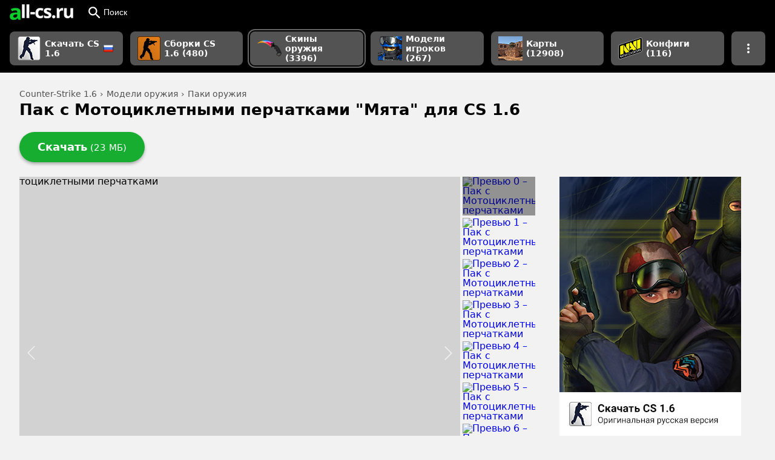

--- FILE ---
content_type: text/html
request_url: https://all-cs.ru/cs16/weapon-skins/packs/spearmint-gloves-weapon-pack.html
body_size: 12079
content:
<!DOCTYPE html>
<html lang="ru">
<head>
    <meta charset="utf-8">
  <title>Пак с Мотоциклетными перчатками "Мята" для CS 1.6 - скачать на All-CS.ru</title>
  <meta name="description" content="Пак скинов из CS:GO с ☆ Мотоциклетными перчатками «Мята»: - АК-47 | Снежная мгла - AWP | Древесная гадюка - Desert Eagle | Механопушка - Glock-18 | Горелка Бунзена - M4A4 | Злобный Даймё - SSG 08 | Пучина - USP-S | Закрученый - ☆ Керамбит | Гамма-волны (Изумруд) - ☆ Нож с лезвием-крюком | Гамма-волны (Фаза 4) - ☆ Стилет | Поверхностная закалка">
  <meta property="og:image" content="https://all-cs.ru/storage/styles/social/10187.png">
  <meta name="viewport" content="width=device-width, initial-scale=1">
  <link rel="dns-prefetch" href="https://mc.yandex.ru">
  <link rel="dns-prefetch" href="https://www.google-analytics.com">
  <link rel="icon" type="image/png" href="/sites/all/themes/zen/img/favicon/favicon-16.png" sizes="16x16">
  <link rel="icon" type="image/png" href="/sites/all/themes/zen/img/favicon/favicon-32.png" sizes="32x32">
  <link rel="icon" type="image/png" href="/sites/all/themes/zen/img/favicon/favicon-96.png" sizes="96x96">
  <link rel="icon" type="image/png" href="/sites/all/themes/zen/img/favicon/favicon-120.png" sizes="120x120">
  <meta name="theme-color" content="#000">
  <link rel="canonical" href="https://all-cs.ru/cs16/weapon-skins/packs/spearmint-gloves-weapon-pack.html">
      <link rel="preload" href="https://all-cs.ru/storage/styles/medium_size/public/screenshots/cs16/spearmint-gloves-weapon-pack.png?itok=pY7vjHyS" as="image">
    <script defer src="/sites/all/themes/zen/js/scripts-3.15.min.js"></script>
  <style>a,article,aside,b,body,div,em,figcaption,figure,form,h1,header,html,img,li,nav,ol,p,span,strong,ul{margin:0;padding:0;border:0;font-size:100%;vertical-align:baseline}article,aside,figcaption,figure,header,nav{display:block}body{line-height:1}ol,ul{list-style:none}button{background:0 0;border:0;padding:0}*{box-sizing:border-box}a:link{text-decoration:none;outline:0}body,html{font-family:system-ui,-apple-system,BlinkMacSystemFont,"Segoe UI",Roboto,Ubuntu,"Helvetica Neue",Arial,sans-serif;background:#f2f2f2;height:100%}.header{width:100%;height:auto;background:#000}.header__common{position:relative;display:flex;margin:0 auto;width:100%;height:40px;align-items:center}.header__logo{display:flex;align-items:center;padding:0 12px}#search-mobile-button{width:50px;height:100%;position:absolute;top:0;right:0;color:#fff;background:url(/sites/all/themes/zen/img/search.svg) center no-repeat #000;border:0;display:none}.header__search{display:none;padding:2px 0;vertical-align:top;margin-left:8px;flex-wrap:nowrap;flex-direction:column;justify-content:center;width:auto;flex:1}.form-item-search-block-form{float:left}#edit-search-block-form--2{height:32px;width:250px;padding:0 9px;background:#535353;border:0;color:#fff;font-size:16px;vertical-align:top;border-radius:4px 0 0 4px}#search-block-form .form-submit{height:32px;width:40px;background:url(/sites/all/themes/zen/img/search.svg) center/28px no-repeat #535353;border:0;border-radius:0 4px 4px 0}#edit-search-block-form--2::-webkit-input-placeholder{color:#aaa;font-size:14px;line-height:18px;opacity:100}#edit-search-block-form--2::-moz-placeholder{color:#aaa;opacity:100}.form-actions{display:flex}#breadcrumbs{color:#515151;font-size:14px;margin-bottom:6px}#breadcrumbs li{display:inline}#breadcrumbs li::after{content:" › ";margin:0 1px}#breadcrumbs li:last-child:after{content:""}#breadcrumbs a{color:#515151;text-decoration:none}.page-title{display:flex;line-height:140%}h1{font-size:30px;font-weight:700;line-height:1em}figcaption{font-size:80%;text-align:center}.dropdown-install ol,.ul_rounded{list-style:none;counter-reset:my-awesome-counter;margin:1em 0}.dropdown-install ol li,.ul_rounded li{counter-increment:my-awesome-counter;padding-left:3em;position:relative;min-height:2.5em;padding-top:.33em;padding-bottom:.33em;margin:.5em 0}.dropdown-install ol li::before,.ul_rounded li::before{content:counter(my-awesome-counter);font-weight:700;height:2em;width:2em;display:inline-flex;align-items:center;justify-content:center;border-radius:100px;color:green;border-image:initial;position:absolute;left:0;top:0;border:1px solid green}.main-section{display:flex;flex-direction:row;align-items:start}.node__download-wrapper{color:#fff;border-radius:90px;height:50px;background:#16ad30;box-shadow:0 3px 5px rgba(0,0,0,.3);overflow:hidden;display:flex;margin-right:20px;z-index:50;position:relative}.node__download-wrapper a{text-decoration:none;color:#fff;height:50px;display:flex;flex-direction:column;align-items:center;justify-content:center;width:100%;z-index:30}.download-button{padding:0 30px}.node_download-button{font-size:18px;font-weight:700}.node__download-size{color:#fff;font-weight:400;font-size:15px}.node-wrapper{display:flex;position:relative;width:100%;max-width:852px}.node-buttons{position:relative;display:flex;margin:24px 0}.node__description{font-size:13px;color:#222;line-height:135%;width:100%;background:#fff;margin-top:23px}.node__description p{margin:1em 0}.node__main-wrapper{display:flex;flex-flow:column;flex:0 1 auto;max-width:728px;width:100%;position:relative}.node__thumbs{display:flex;flex:0 2 auto;margin-left:4px}.node__thumbs ul{max-height:560px;overflow-y:auto}.node__thumbs li{max-width:120px;min-width:75px;position:relative;margin-bottom:4px}.node__thumbs a{width:100%;height:100%;display:flex;justify-content:center;align-items:center}.node__thumbs img{width:100%;display:block}.favourite-term{margin-left:40px;width:320px;height:600px}.node__images{position:relative;width:100%;background:#d2d2d2;overflow:hidden;padding-bottom:80%}.zoom-hover-big{width:100%;height:100%;background-image:url(/sites/all/themes/zen/img/search.svg);background-repeat:no-repeat;background-position:center;position:absolute;opacity:0;display:none;background-size:50px}.normal-size{height:100%;width:100%;display:flex;justify-content:center;align-items:center;position:absolute}.normal-size img{display:block;max-height:100%;position:absolute;left:50%;top:50%;transform:translate(-50%,-50%)}.teaser-lazy{display:none;position:absolute;max-height:100%;left:50%;top:50%;transform:translate(-50%,-50%)}.node__description-titles{height:41px;display:flex;position:relative;color:#333;font-size:13px;border-bottom:1px solid #ccc}.node__description-titles a{padding:1px 14px 0;height:40px;line-height:38px;display:block;color:#333;text-decoration:none;font-weight:700}.node__description-titles li{display:flex}.node__description-author{position:absolute;right:8px;height:100%;align-items:center;display:flex}.node__description-body{z-index:100;background:#fff;font-size:14px}.dropdown-install{max-width:100%;display:none;z-index:2;border-top:5px solid #f2f2f2;padding:20px}.dropdown-install hr{margin:2em 0;color:#ddd;background:#ddd;border:0;height:1px}.dropdown-install-title{font-size:16px;font-weight:700}.node__description-items{padding:5px;display:flex;border-bottom:1px solid #e5e5e5;min-height:32px;align-items:center}.node__description-items a{color:#175280}.node__description-items:last-of-type{border-bottom:none}.items-title{width:45%}.items-desc{width:55%;color:#888}.items-desc li{display:inline;margin-right:3px}.items-desc li:after{content:", "}.items-desc li:last-child::after{content:""}.node__description-more{margin:20px 20px 1em}.node__description-count{color:#888}.next,.prev{position:absolute;display:block;right:0;top:0;width:70px;height:100%;z-index:5}.next:before,.prev:before{content:"";width:40px;height:35px;top:0;bottom:0;right:0;margin:auto 0;z-index:1000;background:url(/sites/all/themes/zen/img/next.svg) no-repeat;position:absolute;display:block;background-position:center;background-size:35px;transform:scale(.86);opacity:.7}.prev{left:0;transform:rotate(180deg)}.faq-item{margin:1em 0!important;font-size:1em;box-shadow:rgba(0,0,0,.2) 0 1px 2px;border-radius:4px;overflow:hidden;min-height:2.5em}.install__faq-title{color:#222;font-size:16px;font-weight:700;margin:1em 0;display:block}.install__answer{padding:0 12px;display:none}.install__answer-question{height:100%;background:#e4e5e5;display:flex;padding:5px 32px 5px 12px;position:relative;color:#333;min-height:inherit;align-items:center}.install__answer-question:after{content:"";position:absolute;right:10px;top:0;background:url(/sites/all/themes/zen/img/dropdown.svg) center/.8em no-repeat;height:100%;width:16px}.install__answer-question img{margin-right:8px;max-height:1.5em}.collapsed{display:flex;flex-direction:column;margin:1em 0!important;font-size:1em;min-height:2.5em}.collapsed p{margin:1em 0}.collapsed li{margin:.32em 0}.collapsed__button{box-shadow:rgba(0,0,0,.2) 0 1px 2px;height:100%;background:#e4e5e5;display:flex;padding:5px 32px 5px 12px;position:relative;color:#333;min-height:inherit;align-items:center}.collapsed__button:after{content:"";position:absolute;right:10px;top:0;background:url(/sites/all/themes/zen/img/dropdown.svg) center/.8em no-repeat;height:100%;width:16px}.collapsed__content{display:none;padding:0 12px;line-height:1.5em;background:#f9f9f9}.collapsed__content figure{margin:1em 0;display:flex;flex-direction:column;align-items:center;justify-content:center}.collapsed__content figcaption{margin-top:8px;opacity:.64}.collapsed__content img{display:block;max-width:100%}.collapsed_theme_border_orange{border-left:6px solid orange}.collapsed_theme_border_green{border-left:6px solid #29cc29}.collapsed_theme_border_lagoon{border-left:6px solid #00c2e0}.collapsed__button_rounded{border-radius:4px}.primary-nav{display:grid;grid-gap:12px;grid-template-columns:repeat(6,1fr) 56px;grid-auto-rows:minmax(56px,auto);padding:12px 32px;max-width:1552px;width:100%;margin:0 auto}.primary-nav__button{background:#535353;box-shadow:0 1px 2px #000;font-weight:700;color:#fff}.primary-nav__button .button__section{width:100%;justify-content:flex-start}.primary-nav__ending-icon{margin-left:4px}.slider__slide{display:none}.wideSection{display:block;width:100%}.wideSection__middle{display:block;width:100%;max-width:1552px;padding:0 32px;margin:0 auto}.wideSection_main{margin-top:28px;display:flex;flex-direction:column}.button{position:relative;display:flex;align-items:center;flex-shrink:0;overflow:hidden;line-height:120%}.button__section{position:relative;display:flex;justify-content:center;align-items:center;height:100%;padding:0 16px}.button__badge{display:flex;justify-content:center;align-items:center}.button__label{display:flex;align-items:center}.button_shape_rounded-more{border-radius:8px;overflow:hidden}.button_size_m{font-size:14px;height:40px}.button_size_m .button__section{min-width:40px;min-height:40px}.button_size_m .button__badge{margin:0 6px 0 -4px}.button_size_xl{font-size:14px;height:56px}.button_size_xl .button__section{min-width:56px;min-height:56px}.button_size_xl .button__badge{margin:0 6px 0 -4px}.button_size_xl .button__label{font-size:14px}.button_size_xl img{max-height:40px;width:auto}.button_theme_text-white{color:#fff}.hero__heading{margin-bottom:12px;grid-area:header;white-space:nowrap}.hero__screenshots{display:grid;grid-gap:4px;grid-template-columns:repeat(3,1fr);grid-auto-rows:auto;grid-area:screens}.hero__desc{grid-area:desc;overflow:hidden;font-size:16px;line-height:150%;margin-bottom:4px}.hero__action-buttons{position:relative;display:flex;flex-flow:row nowrap;margin-top:12px;margin-bottom:6px;grid-area:buttons;gap:12px}.acsSlider__frontpage{grid-area:screens}.primary-nav__button_active{box-shadow:0 0 0 2px #000,0 0 0 4px #666}.toDropdown{display:none}@media screen and (max-width:950px){.sliderContainer{width:100%;padding:0 12px}.header__common{border:none}.primary-nav__button{height:48px;order:1}.primary-nav__button .button__badge{max-height:32px;max-width:32px;width:auto;height:auto}.button_size_m{height:48px}.button_size_m .button__section{min-height:48px;min-width:48px}.wideSection__middle{padding:0}.page-title{padding:0 12px}.main-section{padding:0;flex-direction:column}.node__main-wrapper{width:100%;max-width:100%;padding:12px}.node__thumbs{display:none}.node-wrapper{max-width:100%;padding:0;margin:0}#breadcrumbs{padding-left:12px}h1{font-size:24px;line-height:140%}.node__description-items{height:auto!important}.items-desc li{display:inline-block!important;padding:2px 0}.node-buttons{width:100%;margin:20px auto 0}.node__download{width:100%;padding:0 12px}.node__download-wrapper{border-radius:8px;margin:0;height:50px}.install__answer img{max-width:100%}.favourite-term{width:100%;margin:0 0 20px;display:none;justify-content:center}.header__search{display:none;position:absolute;left:0;top:0;padding:0;width:100%;border:0;height:100%;margin-left:0}#search-mobile-button{display:flex}#search-block-form>div{display:flex;width:100%;height:100%}.form-item-search-block-form{flex:1;height:100%}#edit-search-block-form--2{width:100%;height:100%;background:#fff;box-shadow:none;border-radius:0;color:#000}#search-block-form{width:100%;height:100%}#search-block-form .form-submit,.header__searchButton{display:none}.primary-nav{grid-gap:4px;grid-auto-rows:minmax(48px,auto);padding:12px;overflow-y:scroll;grid-auto-flow:column;grid-template-columns:max-content;grid-auto-columns:max-content}.primary-nav::-webkit-scrollbar{display:none}.primary-nav__sborki{order:10}.primary-nav__frontpage{order:9}.primary-nav__button_active{margin-right:4px;margin-left:4px;order:0}.toDropdown{display:flex}.dropdown-trigger--desktopOnly{display:none}.wideSection_main{margin-top:20px}.node__main-wrapper{overflow:hidden;padding-left:0;padding-right:0}.node__images{display:flex;overflow:visible;padding:0;gap:8px;background:0 0;will-change:transform}.prev_next{display:none}.normal-size{width:calc(100% - 16px);background:#d1d1d1;border-radius:12px;overflow:hidden;display:flex;flex-shrink:0;position:relative}.normal-size img{max-width:100%;max-height:100%;height:auto;position:relative;left:unset;top:unset;transform:unset}}@media screen and (min-width:1000px) and (max-width:1500px){.header__common{padding:0 4px;height:40px;align-items:center}.primary-nav{max-width:100%;grid-template-columns:repeat(6,auto) 56px;padding-right:16px;padding-left:16px}h1{font-size:26px}}</style>  <link rel="preload" media="all" href="/sites/all/themes/zen/css/common/style-98109ae570.min.css" as="style" onload="this.onload=null;this.rel='stylesheet'">
  <noscript><link rel="stylesheet" media="all" href="/sites/all/themes/zen/css/common/style-98109ae570.min.css"></noscript>
</head>

<body>

  <header class="header"><div class="header__common"> <a class="header__logo" href="/" title="Главная страница all-cs.ru"> <img srcset="/sites/all/themes/zen/img/logo/logo_a.png, /sites/all/themes/zen/img/logo/logo_a_2x.png 2x" src="/sites/all/themes/zen/img/logo/logo.png" width="105" height="26" alt="all-cs.ru"> </a> <button class="button button_size_m button_theme_text-white header__searchButton" id="header__searchButton"> <span class="button__section"> <svg class="button__badge" xmlns="http://www.w3.org/2000/svg" height="20" viewBox="2 2 18 18" width="20" fill="#fff"> <path d="M0 0h24v24H0z" fill="none" /> <path d="M15.5 14h-.79l-.28-.27C15.41 12.59 16 11.11 16 9.5 16 5.91 13.09 3 9.5 3S3 5.91 3 9.5 5.91 16 9.5 16c1.61 0 3.09-.59 4.23-1.57l.27.28v.79l5 4.99L20.49 19l-4.99-5zm-6 0C7.01 14 5 11.99 5 9.5S7.01 5 9.5 5 14 7.01 14 9.5 11.99 14 9.5 14z" /> </svg> Поиск </span> </button> <button id="search-mobile-button" aria-label="Поиск"></button><div class="header__search" id="header__search"><form onsubmit="if(this.search_block_form.value==&#039;Search&#039;){ alert(&#039;Please enter a search&#039;); return false; }" action="/cs16/weapon-skins/packs/spearmint-gloves-weapon-pack.html" method="post" id="search-block-form" accept-charset="UTF-8"><div><div class="form-item form-type-textfield form-item-search-block-form"> <input placeholder="Поиск сборки, модели и т.п." type="search" id="edit-search-block-form--2" name="search_block_form" value="" size="40" maxlength="128" class="form-text" /></div><div class="form-actions form-wrapper" id="edit-actions"><input type="submit" id="edit-submit" value="" name="op" class="form-submit" /></div><input type="hidden" name="form_build_id" value="form-bDkYGVzvFPbP55dmHwOW6_zKpRlJuSGECn-qDUrgp4M" /><input type="hidden" name="form_id" value="search_block_form" /></div></form></div></div> <nav class="primary-nav"> <a class="button button_size_xl button_shape_rounded-more primary-nav__button primary-nav__frontpage" href="/"> <span class="button__section"> <img class="button__badge" srcset="/storage/upl_images/sub-header/sborki/default/sborki_m.png, /storage/upl_images/sub-header/sborki/default/sborki_mp.png 2x" src="/storage/upl_images/sub-header/sborki/default/sborki_m.png" width="40" height="40" alt=""> <span class="button__label">Скачать CS 1.6 <img src="/sites/all/themes/zen/img/icons/flags/ru.png" width="16" height="16" class="primary-nav__ending-icon" title="Русская версия"> </span> </span> </a> <a class="button button_size_xl button_shape_rounded-more primary-nav__button primary-nav__sborki" href="/cs16/sborki"> <span class="button__section"> <img class="button__badge" srcset="/storage/upl_images/sub-header/sborki/default2/sborki-cs-16_m.png, /storage/upl_images/sub-header/sborki/default2/sborki-cs-16_mp.png 2x" src="/storage/upl_images/sub-header/sborki/default2/sborki-cs-16_m.png" width="38" height="40" alt=""> <span class="button__label">Сборки CS 1.6 (480)</span> </span> </a> <a class="button button_size_xl button_shape_rounded-more primary-nav__button primary-nav__button_active " href="/cs16/weapon-skins"> <span class="button__section"> <img class="button__badge" srcset="/storage/upl_images/sub-header/weapon-skins/default2/weapon-skins_m.png, /storage/upl_images/sub-header/weapon-skins/default2/weapon-skins_mp.png 2x" src="/storage/upl_images/sub-header/weapon-skins/default2/weapon-skins_m.png" width="40" height="28" alt=""> <span class="button__label">Скины оружия (3396)</span> </span> </a> <a class="button button_size_xl button_shape_rounded-more primary-nav__button " href="/cs16/player-skins"> <span class="button__section"> <img class="button__badge" srcset="/storage/upl_images/sub-header/player-models/default/player-models_m.png, /storage/upl_images/sub-header/player-models/default/player-models_mp.png 2x" src="/storage/upl_images/sub-header/player-models/default/player-models_m.png" width="40" height="40" alt=""> <span class="button__label">Модели игроков (267)</span> </span> </a> <a class="button button_size_xl button_shape_rounded-more primary-nav__button " href="/cs16/maps"> <span class="button__section"> <img class="button__badge" srcset="/storage/upl_images/sub-header/maps/default/maps_m.png, /storage/upl_images/sub-header/maps/default/maps_mp.png 2x" src="/storage/upl_images/sub-header/maps/default/maps_m.png" width="40" height="40" alt=""> <span class="button__label">Карты (12908)</span> </span> </a> <a class="button button_size_xl button_shape_rounded-more primary-nav__button " href="/cs16/configs"> <span class="button__section"> <img class="button__badge" srcset="/storage/upl_images/sub-header/configs/default/configs_m.png, /storage/upl_images/sub-header/configs/default/configs_mp.png 2x" src="/storage/upl_images/sub-header/configs/default/configs_m.png" width="40" height="36" alt=""> <span class="button__label">Конфиги (116)</span> </span> </a> <a class="button button_size_xl button_shape_rounded-more primary-nav__button toDropdown " href="/cs16/graffiti"> <span class="button__section"> <img class="button__badge" srcset="/storage/upl_images/sub-header/graffiti/default/graffiti_m.png, /storage/upl_images/sub-header/graffiti/default/graffiti_mp.png 2x" src="/storage/upl_images/sub-header/graffiti/default/graffiti_m.png" width="40" height="40" alt=""> <span class="button__label">Граффити (214)</span> </span> </a> <button class="button button_size_xl button_shape_rounded-more primary-nav__button dropdown-trigger--desktopOnly" aria-label="Показать больше разделов навигации"> <span class="button__section dropdown-trigger" data-dropdown="primary-nav__dropdown" data-side="right"> <svg height="24" width="24"> <path d="M0 0h24v24H0z" fill="none"></path> <path d="M12 8c1.1 0 2-.9 2-2s-.9-2-2-2-2 .9-2 2 .9 2 2 2zm0 2c-1.1 0-2 .9-2 2s.9 2 2 2 2-.9 2-2-.9-2-2-2zm0 6c-1.1 0-2 .9-2 2s.9 2 2 2 2-.9 2-2-.9-2-2-2z" fill="#fff"></path> </svg> </span> </button> </nav></header> <main class="wideSection"><div class="wideSection__middle wideSection_main"> <nav id="breadcrumbs"><ul itemscope itemtype="https://schema.org/BreadcrumbList"><li itemprop="itemListElement" itemscope itemtype="https://schema.org/ListItem"><a itemprop="item" href="/"><span itemprop="name">Counter-Strike 1.6</span></a><meta itemprop="position" content="1" /></li><li itemprop="itemListElement" itemscope itemtype="https://schema.org/ListItem"><a itemprop="item" href="/cs16/weapon-skins"><span itemprop="name">Модели оружия</span></a><meta itemprop="position" content="2" /></li><li itemprop="itemListElement" itemscope itemtype="https://schema.org/ListItem"><a itemprop="item" href="/cs16/weapon-skins/packs"><span itemprop="name">Паки оружия</span></a><meta itemprop="position" content="3" /></li></ul> </nav> <article><div class="page-title"><h1>Пак с Мотоциклетными перчатками "Мята" для CS 1.6</h1></div><ul id="abuttons" class="node-buttons"><li class="node__download"><div class="node__download-wrapper "> <a href="https://dl.all-cs.ru/cs16/weapon-skins/packs/spearmint-gloves-weapon-pack.rar" class="download-button manual " id="manual-url"><div> <span class="node_download-button">Скачать</span> <span class="node__download-size">(23 МБ)</span></div> </a></div></li></ul><div class="main-section"><div class="node-wrapper"><div class="node__main-wrapper"><div class="sliderContainer"><div class="node__images "> <a class="prev_next prev" data-number="-1"></a> <a class="prev_next next" data-number="1"></a><div id="tab-1" class="slider__slide slider__slide-1 normal-size "><div class="zoom-hover-big jok zoom-1"></div> <img src="https://all-cs.ru/storage/styles/medium_size/public/screenshots/cs16/spearmint-gloves-weapon-pack.png?itok=pY7vjHyS" height="582" width="931" alt="«Пак с Мотоциклетными перчатками "Мята"» для CS 1.6"></div><div id="tab-2" class="slider__slide slider__slide-2 normal-size "><div class="zoom-hover-big jok zoom-2"></div> <img src="https://all-cs.ru/storage/styles/medium_size/public/screenshots/cs16/spearmint-gloves-weapon-pack_0.png?itok=XHFUdgXp" height="582" width="931" alt="«Пак с Мотоциклетными перчатками "Мята"» для CS 1.6"></div><div id="tab-3" class="slider__slide slider__slide-3 normal-size "><div class="zoom-hover-big jok zoom-3"></div> <img src="https://all-cs.ru/storage/styles/medium_size/public/screenshots/cs16/spearmint-gloves-weapon-pack_1.png?itok=rcf9V_Ks" height="582" width="931" alt="«Пак с Мотоциклетными перчатками "Мята"» для CS 1.6"></div><div id="tab-4" class="slider__slide slider__slide-4 normal-size "><div class="zoom-hover-big jok zoom-4"></div> <img src="https://all-cs.ru/storage/styles/medium_size/public/screenshots/cs16/spearmint-gloves-weapon-pack_2.png?itok=l7ey2_hB" height="582" width="931" alt="«Пак с Мотоциклетными перчатками "Мята"» для CS 1.6"></div><div id="tab-5" class="slider__slide slider__slide-5 normal-size "><div class="zoom-hover-big jok zoom-5"></div> <img src="https://all-cs.ru/storage/styles/medium_size/public/screenshots/cs16/spearmint-gloves-weapon-pack_3.png?itok=TG913Hj0" height="582" width="931" alt="«Пак с Мотоциклетными перчатками "Мята"» для CS 1.6"></div><div id="tab-6" class="slider__slide slider__slide-6 normal-size "><div class="zoom-hover-big jok zoom-6"></div> <img src="https://all-cs.ru/storage/styles/medium_size/public/screenshots/cs16/spearmint-gloves-weapon-pack_4.png?itok=durxQXhf" height="582" width="931" alt="«Пак с Мотоциклетными перчатками "Мята"» для CS 1.6"></div><div id="tab-7" class="slider__slide slider__slide-7 normal-size "><div class="zoom-hover-big jok zoom-7"></div> <img src="https://all-cs.ru/storage/styles/medium_size/public/screenshots/cs16/spearmint-gloves-weapon-pack_5.png?itok=taXaTeUF" height="582" width="931" alt="«Пак с Мотоциклетными перчатками "Мята"» для CS 1.6"></div><div id="tab-8" class="slider__slide slider__slide-8 normal-size "><div class="zoom-hover-big jok zoom-8"></div> <img src="https://all-cs.ru/storage/styles/medium_size/public/screenshots/cs16/spearmint-gloves-weapon-pack_6.png?itok=Um8PNJ6w" height="582" width="931" alt="«Пак с Мотоциклетными перчатками "Мята"» для CS 1.6"></div><div id="tab-9" class="slider__slide slider__slide-9 normal-size "><div class="zoom-hover-big jok zoom-9"></div> <img src="https://all-cs.ru/storage/styles/medium_size/public/screenshots/cs16/spearmint-gloves-weapon-pack_7.png?itok=Ha-MHJ95" height="582" width="931" alt="«Пак с Мотоциклетными перчатками "Мята"» для CS 1.6"></div><div id="tab-10" class="slider__slide slider__slide-10 normal-size "><div class="zoom-hover-big jok zoom-10"></div> <img src="https://all-cs.ru/storage/styles/medium_size/public/screenshots/cs16/spearmint-gloves-weapon-pack_8.png?itok=KibqG_qy" height="582" width="931" alt="«Пак с Мотоциклетными перчатками "Мята"» для CS 1.6"></div></div></div><div class="node__description"><ul class="node__description-titles"><li class="node__description-first"><a href="#desc-tab">Описание файла</a></li><li class="node__description-author"> Автор: bl1nd</li></ul><div id='desc-tab' class="node__description-body"><div class="node__body-text"><p>Пак скинов из CS:GO с ☆ Мотоциклетными перчатками «Мята»:</p><p>- АК-47 | Снежная мгла<br />- AWP | Древесная гадюка<br />- Desert Eagle | Механопушка<br />- Glock-18 | Горелка Бунзена<br />- M4A4 | Злобный Даймё<br />- SSG 08 | Пучина<br />- USP-S | Закрученый<br />- ☆ Керамбит | Гамма-волны (Изумруд)<br />- ☆ Нож с лезвием-крюком | Гамма-волны (Фаза 4)<br />- ☆ Стилет | Поверхностная закалка</p></div><div class="node__description-more"><div class="node__description-items"><div class="items-title">Оружие</div><div class="items-desc"><ul><li> <a href="/cs16/weapon-skins/packs">Паки оружия <span class="node__description-count">(102)</span></a></li></ul></div></div><div class="node__description-items"><div class="items-title">Коллекция</div><div class="items-desc"><ul><li> <a href="/cs16/weapon-skins/csgo">Из CS:GO <span class="node__description-count">(1138)</span></a></li><li> <a href="/cs16/weapon-skins/skins-with-gloves">Скины с перчатками <span class="node__description-count">(264)</span></a></li></ul></div></div></div><div class="dropdown-install-button">Как установить</div><div class="dropdown-install"><div class="dropdown-install-title">Как установить</div><div id='install-tab' class="node__description-install"><div class="install__steps"><p>Установка стандартная. Переместите файлы формата <strong>MDL</strong> из архива в папку cstrike/<strong>models</strong>.</p><p>Если вы никогда раньше не устанавливали скины, то прочитайте инструкцию "<a href="/cs16/how-to-install-cs-16-skins.html">Как установить скины на оружие в CS 1.6</a>".</p></div><hr><div class="install__faq"> <span class="install__faq-title">Часто задаваемые вопросы</span><div class="collapsed"><div class="collapsed__button collapsed__button_rounded collapsed_theme_border_lagoon">Модели размытые, не такие четкие, как на скриншотах</div><div class="collapsed__content"><p><strong>Не включен режим HD-текстур</strong></p><p>Некоторые скины используют HD-текстуры, которые по-умолчанию игра не поддерживает. Скин работает, но его HD-текстура сжимается до обычной, следовательно она становится менее детализированной.</p><p><strong>Пропишите в консоли</strong> следующую команду:</p><p><strong>gl_max_size 1024</strong> // <em>Максимальный размер текстуры 1024 пикселя</em></p></div></div><div class="collapsed"><div class="collapsed__button collapsed__button_rounded collapsed_theme_border_green">Не знаете куда установлена ваша Counter-Strike 1.6?</div><div class="collapsed__content"><p>Выберите вашу версию игры:</p><div class="faq-item"><div class="install__answer-question"><img alt="" src="/test1/art-pics/cs16-icon.png" /> Non-Steam</div><div class="install__answer"><ol class="ul_rounded"><li>Нажмите <b>правой кнопкой мышки на ярлык игры</b> (например, на рабочем столе)</li><li>Выберите <b>«Расположение файла»</b></li></ol><p>Открывшаяся папка и будет местом, куда установлена игра.</p><figure class="image"><img alt="Как узнать куда установлена CS 1.6 Non-Steam " height="148" src="/test1/art-pics/non-steam-dir.jpg" width="385" /><figcaption>Как узнать куда установлена CS 1.6 Non-Steam</figcaption></figure></div></div><div class="faq-item"><div class="install__answer-question"><img alt="" src="/test1/art-pics/steam-icon.png" /> Steam</div><div class="install__answer"><ol class="ul_rounded"><li>Зайдите в <b>Библиотеку</b> Steam (где список всех ваших игр)</li><li>Нажмите <b>правой кнопкой мышки на Counter-Strike</b></li><li><b>Управление</b> › <b>Просмотреть локальные файлы</b></li></ol><p>Открывшаяся папка и будет местом, куда установлена игра.</p><figure class="image"><img alt="Как узнать куда установлена CS 1.6 Steam" height="600" src="/test1/art-pics/steam-library.jpg" width="505" /><figcaption>Как узнать куда установлена CS 1.6 Steam</figcaption></figure></div></div></div></div></div></div></div></div></div></div><div class="node__thumbs"><ul><li class="slider__thumb slider__thumb-0" data-number="0"> <a href="#tab-0" class="node__images-link"> <img src="https://all-cs.ru/storage/styles/small_size/public/screenshots/cs16/spearmint-gloves-weapon-pack.png?itok=IyrO1bSO" alt="Превью 0 – Пак с Мотоциклетными перчатками "Мята""> </a></li><li class="slider__thumb slider__thumb-1" data-number="1"> <a href="#tab-1" class="node__images-link"> <img src="https://all-cs.ru/storage/styles/small_size/public/screenshots/cs16/spearmint-gloves-weapon-pack_0.png?itok=_b4cftNY" alt="Превью 1 – Пак с Мотоциклетными перчатками "Мята""> </a></li><li class="slider__thumb slider__thumb-2" data-number="2"> <a href="#tab-2" class="node__images-link"> <img src="https://all-cs.ru/storage/styles/small_size/public/screenshots/cs16/spearmint-gloves-weapon-pack_1.png?itok=O1XfPf5l" alt="Превью 2 – Пак с Мотоциклетными перчатками "Мята""> </a></li><li class="slider__thumb slider__thumb-3" data-number="3"> <a href="#tab-3" class="node__images-link"> <img src="https://all-cs.ru/storage/styles/small_size/public/screenshots/cs16/spearmint-gloves-weapon-pack_2.png?itok=qVKr_7S6" alt="Превью 3 – Пак с Мотоциклетными перчатками "Мята""> </a></li><li class="slider__thumb slider__thumb-4" data-number="4"> <a href="#tab-4" class="node__images-link"> <img src="https://all-cs.ru/storage/styles/small_size/public/screenshots/cs16/spearmint-gloves-weapon-pack_3.png?itok=t7wgu-Ma" alt="Превью 4 – Пак с Мотоциклетными перчатками "Мята""> </a></li><li class="slider__thumb slider__thumb-5" data-number="5"> <a href="#tab-5" class="node__images-link"> <img src="https://all-cs.ru/storage/styles/small_size/public/screenshots/cs16/spearmint-gloves-weapon-pack_4.png?itok=iLo9b2qS" alt="Превью 5 – Пак с Мотоциклетными перчатками "Мята""> </a></li><li class="slider__thumb slider__thumb-6" data-number="6"> <a href="#tab-6" class="node__images-link"> <img src="https://all-cs.ru/storage/styles/small_size/public/screenshots/cs16/spearmint-gloves-weapon-pack_5.png?itok=xKC2kMK4" alt="Превью 6 – Пак с Мотоциклетными перчатками "Мята""> </a></li><li class="slider__thumb slider__thumb-7" data-number="7"> <a href="#tab-7" class="node__images-link"> <img src="https://all-cs.ru/storage/styles/small_size/public/screenshots/cs16/spearmint-gloves-weapon-pack_6.png?itok=6pkD28CQ" alt="Превью 7 – Пак с Мотоциклетными перчатками "Мята""> </a></li><li class="slider__thumb slider__thumb-8" data-number="8"> <a href="#tab-8" class="node__images-link"> <img src="https://all-cs.ru/storage/styles/small_size/public/screenshots/cs16/spearmint-gloves-weapon-pack_7.png?itok=oxFbLi9H" alt="Превью 8 – Пак с Мотоциклетными перчатками "Мята""> </a></li><li class="slider__thumb slider__thumb-9" data-number="9"> <a href="#tab-9" class="node__images-link"> <img src="https://all-cs.ru/storage/styles/small_size/public/screenshots/cs16/spearmint-gloves-weapon-pack_8.png?itok=6X3e4ltJ" alt="Превью 9 – Пак с Мотоциклетными перчатками "Мята""> </a></li></ul></div></div><aside class="favourite-term"> <a href="/" onclick="ym(44822899, 'reachGoal', 'node-banner'); return true;"><img src="/sites/all/themes/zen/img/cs16_banner.jpg" alt="cs16_banner" width="300" height="460"></a> </aside></div> </article></div> </main> <aside class="wideSection wideSection--theme_divided"><div class="wideSection__middle feed-sample"> <header class="feed-sample__header"><div class="feed-sample__touch"><h2 class="feed-sample__heading">Похожие на «Пак с Мотоциклетными перчатками "Мята"»</h2></div> </header><div class="feed"> <article class="teaser elevation5" id="teaser-id-2"><div class="teaser__media"> <a href="/cs16/weapon-skins/packs/batureis-sport-gloves-pack.html"> <img src="https://all-cs.ru/storage/styles/teaser/public/screenshots/cs16/batureis-sport-gloves-pack.jpg?itok=dwh1GQlM" alt="Batureis Sport Gloves Pack" class="tsr_preview teaser__img" > <img class="tsr_preview teaser-lazy-2 teaser-lazy" src="[data-uri]" data-src="https://all-cs.ru/storage/styles/teaser/public/screenshots/cs16/batureis-sport-gloves-pack_0.jpg?itok=fVSNeZdj" alt=""> <img class="tsr_preview teaser-lazy-3 teaser-lazy" src="[data-uri]" data-src="https://all-cs.ru/storage/styles/teaser/public/screenshots/cs16/batureis-sport-gloves-pack_1.jpg?itok=7dgqKfrv" alt=""> <img class="tsr_preview teaser-lazy-4 teaser-lazy" src="[data-uri]" data-src="https://all-cs.ru/storage/styles/teaser/public/screenshots/cs16/batureis-sport-gloves-pack_2.jpg?itok=gRaD2P0I" alt=""><div class="tsr_preview teaser-lazy-5 lazy-div"> <img src="/sites/all/themes/zen/img/image-placeholder_icon.svg" alt="Еще скрины внутри" width="48" height="48"> <span class="lazy-div_text">+25 внутри</span></div><div class="teaser-slider-wrapper"><div class="teaser-slider teaser-slider-1"></div><div class="teaser-slider teaser-slider-2"></div><div class="teaser-slider teaser-slider-3"></div><div class="teaser-slider teaser-slider-4"></div><div class="teaser-slider teaser-slider-5"></div></div> </a></div><div class="teaser__info"><h3 class="teaser__title"> <a href="/cs16/weapon-skins/packs/batureis-sport-gloves-pack.html">Batureis Sport Gloves Pack</a></h3> <footer class="teaser__tag-list"> <a class="button button_size_s button_theme_outline button_shape_circle teaser__tag-item" href="/cs16/weapon-skins/packs"> <span class="button__section">Паки оружия</span> </a> <a class="button button_size_s button_theme_outline button_shape_circle teaser__tag-item" href="/cs16/weapon-skins/csgo"> <span class="button__section">Из CS:GO</span> </a> <a class="button button_size_s button_theme_outline button_shape_circle teaser__tag-item" href="/cs16/weapon-skins/skins-with-gloves"> <span class="button__section">Скины с перчатками</span> </a> <a class="button button_size_s button_theme_outline button_shape_circle teaser__tag-item" href="/cs16/weapon-skins/inspect-animation"> <span class="button__section">Авто анимация</span> </a> </footer></div> </article> <article class="teaser elevation5" id="teaser-id-3"><div class="teaser__media"> <a href="/cs16/weapon-skins/packs/manual-inspect-animation-cs-go-pack.html"> <img src="https://all-cs.ru/storage/styles/teaser/public/screenshots/cs16/manual-inspect-animation-cs-go-pack.jpg?itok=9u94FX82" alt="Пак оружия из CS GO с ручной анимацией осмотра" class="tsr_preview teaser__img" > <img class="tsr_preview teaser-lazy-2 teaser-lazy" src="[data-uri]" data-src="https://all-cs.ru/storage/styles/teaser/public/screenshots/cs16/manual-inspect-animation-cs-go-pack_0.jpg?itok=8COynksM" alt=""> <img class="tsr_preview teaser-lazy-3 teaser-lazy" src="[data-uri]" data-src="https://all-cs.ru/storage/styles/teaser/public/screenshots/cs16/manual-inspect-animation-cs-go-pack_1.jpg?itok=bM725Gw9" alt=""> <img class="tsr_preview teaser-lazy-4 teaser-lazy" src="[data-uri]" data-src="https://all-cs.ru/storage/styles/teaser/public/screenshots/cs16/manual-inspect-animation-cs-go-pack_2.jpg?itok=WRsN0JKn" alt=""><div class="tsr_preview teaser-lazy-5 lazy-div"> <img src="/sites/all/themes/zen/img/image-placeholder_icon.svg" alt="Еще скрины внутри" width="48" height="48"> <span class="lazy-div_text">+26 внутри</span></div><div class="teaser-slider-wrapper"><div class="teaser-slider teaser-slider-1"></div><div class="teaser-slider teaser-slider-2"></div><div class="teaser-slider teaser-slider-3"></div><div class="teaser-slider teaser-slider-4"></div><div class="teaser-slider teaser-slider-5"></div></div> </a></div><div class="teaser__info"><h3 class="teaser__title"> <a href="/cs16/weapon-skins/packs/manual-inspect-animation-cs-go-pack.html">Пак оружия из CS GO с ручной анимацией осмотра</a></h3><div class="teaser__desc"><p>С ★ перчатками «Бладхаунд» | Зола</p></div> <footer class="teaser__tag-list"> <a class="button button_size_s button_theme_outline button_shape_circle teaser__tag-item" href="/cs16/weapon-skins/packs"> <span class="button__section">Паки оружия</span> </a> <a class="button button_size_s button_theme_outline button_shape_circle teaser__tag-item" href="/cs16/weapon-skins/csgo"> <span class="button__section">Из CS:GO</span> </a> <a class="button button_size_s button_theme_outline button_shape_circle teaser__tag-item" href="/cs16/weapon-skins/skins-with-gloves"> <span class="button__section">Скины с перчатками</span> </a> <a class="button button_size_s button_theme_outline button_shape_circle teaser__tag-item" href="/cs16/weapon-skins/manual-inspect-animation"> <span class="button__section">Ручная анимация</span> </a> </footer></div> </article> <article class="teaser elevation5" id="teaser-id-4"><div class="teaser__media"> <a href="/cs16/weapon-skins/packs/sports-gloves-vice-pack.html"> <img src="https://all-cs.ru/storage/styles/teaser/public/screenshots/cs16/sports-gloves-vice-pack.jpg?itok=CINBfTXV" alt="Пак «Спортивные перчатки Порок»" class="tsr_preview teaser__img" > <img class="tsr_preview teaser-lazy-2 teaser-lazy" src="[data-uri]" data-src="https://all-cs.ru/storage/styles/teaser/public/screenshots/cs16/sports-gloves-vice-pack_0.jpg?itok=dlLToa-H" alt=""> <img class="tsr_preview teaser-lazy-3 teaser-lazy" src="[data-uri]" data-src="https://all-cs.ru/storage/styles/teaser/public/screenshots/cs16/sports-gloves-vice-pack_1.jpg?itok=6EgKtbmi" alt=""> <img class="tsr_preview teaser-lazy-4 teaser-lazy" src="[data-uri]" data-src="https://all-cs.ru/storage/styles/teaser/public/screenshots/cs16/sports-gloves-vice-pack_2.jpg?itok=Fs5SLJqB" alt=""><div class="tsr_preview teaser-lazy-5 lazy-div"> <img src="/sites/all/themes/zen/img/image-placeholder_icon.svg" alt="Еще скрины внутри" width="48" height="48"> <span class="lazy-div_text">+4 внутри</span></div><div class="teaser-slider-wrapper"><div class="teaser-slider teaser-slider-1"></div><div class="teaser-slider teaser-slider-2"></div><div class="teaser-slider teaser-slider-3"></div><div class="teaser-slider teaser-slider-4"></div><div class="teaser-slider teaser-slider-5"></div></div> </a></div><div class="teaser__info"><h3 class="teaser__title"> <a href="/cs16/weapon-skins/packs/sports-gloves-vice-pack.html">Пак «Спортивные перчатки Порок»</a></h3> <footer class="teaser__tag-list"> <a class="button button_size_s button_theme_outline button_shape_circle teaser__tag-item" href="/cs16/weapon-skins/packs"> <span class="button__section">Паки оружия</span> </a> <a class="button button_size_s button_theme_outline button_shape_circle teaser__tag-item" href="/cs16/weapon-skins/csgo"> <span class="button__section">Из CS:GO</span> </a> <a class="button button_size_s button_theme_outline button_shape_circle teaser__tag-item" href="/cs16/weapon-skins/skins-with-gloves"> <span class="button__section">Скины с перчатками</span> </a> <a class="button button_size_s button_theme_outline button_shape_circle teaser__tag-item" href="/cs16/weapon-skins/manual-inspect-animation"> <span class="button__section">Ручная анимация</span> </a> </footer></div> </article> <article class="teaser elevation5" id="teaser-id-5"><div class="teaser__media"> <a href="/cs16/weapon-skins/packs/moto-gloves-weapon-pack.html"> <img src="https://all-cs.ru/storage/styles/teaser/public/screenshots/cs16/moto-gloves-weapon-pack.jpg?itok=NwGpqmj8" alt="MOTO Gloves Weapon Pack" class="tsr_preview teaser__img" > <img class="tsr_preview teaser-lazy-2 teaser-lazy" src="[data-uri]" data-src="https://all-cs.ru/storage/styles/teaser/public/screenshots/cs16/moto-gloves-weapon-pack_0.jpg?itok=oP277ZXH" alt=""> <img class="tsr_preview teaser-lazy-3 teaser-lazy" src="[data-uri]" data-src="https://all-cs.ru/storage/styles/teaser/public/screenshots/cs16/moto-gloves-weapon-pack_1.jpg?itok=FvUGJXsi" alt=""> <img class="tsr_preview teaser-lazy-4 teaser-lazy" src="[data-uri]" data-src="https://all-cs.ru/storage/styles/teaser/public/screenshots/cs16/moto-gloves-weapon-pack_2.jpg?itok=Wc9Tp8zI" alt=""><div class="tsr_preview teaser-lazy-5 lazy-div"> <img src="/sites/all/themes/zen/img/image-placeholder_icon.svg" alt="Еще скрины внутри" width="48" height="48"> <span class="lazy-div_text">+25 внутри</span></div><div class="teaser-slider-wrapper"><div class="teaser-slider teaser-slider-1"></div><div class="teaser-slider teaser-slider-2"></div><div class="teaser-slider teaser-slider-3"></div><div class="teaser-slider teaser-slider-4"></div><div class="teaser-slider teaser-slider-5"></div></div> </a></div><div class="teaser__info"><h3 class="teaser__title"> <a href="/cs16/weapon-skins/packs/moto-gloves-weapon-pack.html">MOTO Gloves Weapon Pack</a></h3> <footer class="teaser__tag-list"> <a class="button button_size_s button_theme_outline button_shape_circle teaser__tag-item" href="/cs16/weapon-skins/packs"> <span class="button__section">Паки оружия</span> </a> <a class="button button_size_s button_theme_outline button_shape_circle teaser__tag-item" href="/cs16/weapon-skins/csgo"> <span class="button__section">Из CS:GO</span> </a> <a class="button button_size_s button_theme_outline button_shape_circle teaser__tag-item" href="/cs16/weapon-skins/skins-with-gloves"> <span class="button__section">Скины с перчатками</span> </a> <a class="button button_size_s button_theme_outline button_shape_circle teaser__tag-item" href="/cs16/weapon-skins/no-inspect-animation"> <span class="button__section">Без анимации</span> </a> </footer></div> </article> <article class="teaser elevation5" id="teaser-id-6"><div class="teaser__media"> <a href="/cs16/weapon-skins/packs/driver-king-snake-pack.html"> <img src="https://all-cs.ru/storage/styles/teaser/public/screenshots/cs16/driver-king-snake-pack.jpg?itok=66FNh0oi" alt="Driver King Snake Pack" class="tsr_preview teaser__img" > <img class="tsr_preview teaser-lazy-2 teaser-lazy" src="[data-uri]" data-src="https://all-cs.ru/storage/styles/teaser/public/screenshots/cs16/driver-king-snake-pack_0.jpg?itok=cYFPf2Yr" alt=""> <img class="tsr_preview teaser-lazy-3 teaser-lazy" src="[data-uri]" data-src="https://all-cs.ru/storage/styles/teaser/public/screenshots/cs16/driver-king-snake-pack_1.jpg?itok=nBBjahZm" alt=""> <img class="tsr_preview teaser-lazy-4 teaser-lazy" src="[data-uri]" data-src="https://all-cs.ru/storage/styles/teaser/public/screenshots/cs16/driver-king-snake-pack_2.jpg?itok=2H7CAilc" alt=""><div class="tsr_preview teaser-lazy-5 lazy-div"> <img src="/sites/all/themes/zen/img/image-placeholder_icon.svg" alt="Еще скрины внутри" width="48" height="48"> <span class="lazy-div_text">+18 внутри</span></div><div class="teaser-slider-wrapper"><div class="teaser-slider teaser-slider-1"></div><div class="teaser-slider teaser-slider-2"></div><div class="teaser-slider teaser-slider-3"></div><div class="teaser-slider teaser-slider-4"></div><div class="teaser-slider teaser-slider-5"></div></div> </a></div><div class="teaser__info"><h3 class="teaser__title"> <a href="/cs16/weapon-skins/packs/driver-king-snake-pack.html">Driver King Snake Pack</a></h3> <footer class="teaser__tag-list"> <a class="button button_size_s button_theme_outline button_shape_circle teaser__tag-item" href="/cs16/weapon-skins/packs"> <span class="button__section">Паки оружия</span> </a> <a class="button button_size_s button_theme_outline button_shape_circle teaser__tag-item" href="/cs16/weapon-skins/csgo"> <span class="button__section">Из CS:GO</span> </a> <a class="button button_size_s button_theme_outline button_shape_circle teaser__tag-item" href="/cs16/weapon-skins/skins-with-gloves"> <span class="button__section">Скины с перчатками</span> </a> <a class="button button_size_s button_theme_outline button_shape_circle teaser__tag-item" href="/cs16/weapon-skins/inspect-animation"> <span class="button__section">Авто анимация</span> </a> </footer></div> </article> <article class="teaser elevation5" id="teaser-id-7"><div class="teaser__media"> <a href="/cs16/weapon-skins/packs/marmok-inventory.html"> <img src="https://all-cs.ru/storage/styles/teaser/public/screenshots/cs16/marmok-inventory.jpg?itok=uvgMEzX5" alt="Marmok Inventory" class="tsr_preview teaser__img" > <img class="tsr_preview teaser-lazy-2 teaser-lazy" src="[data-uri]" data-src="https://all-cs.ru/storage/styles/teaser/public/screenshots/cs16/marmok-inventory.png?itok=djLLd_aj" alt=""> <img class="tsr_preview teaser-lazy-3 teaser-lazy" src="[data-uri]" data-src="https://all-cs.ru/storage/styles/teaser/public/screenshots/cs16/marmok-inventory_0.png?itok=lA1Ibn-7" alt=""> <img class="tsr_preview teaser-lazy-4 teaser-lazy" src="[data-uri]" data-src="https://all-cs.ru/storage/styles/teaser/public/screenshots/cs16/marmok-inventory_1.png?itok=SGBqf0Lx" alt=""><div class="tsr_preview teaser-lazy-5 lazy-div"> <img src="/sites/all/themes/zen/img/image-placeholder_icon.svg" alt="Еще скрины внутри" width="48" height="48"> <span class="lazy-div_text">+2 внутри</span></div><div class="teaser-slider-wrapper"><div class="teaser-slider teaser-slider-1"></div><div class="teaser-slider teaser-slider-2"></div><div class="teaser-slider teaser-slider-3"></div><div class="teaser-slider teaser-slider-4"></div><div class="teaser-slider teaser-slider-5"></div></div> </a></div><div class="teaser__info"><h3 class="teaser__title"> <a href="/cs16/weapon-skins/packs/marmok-inventory.html">Marmok Inventory</a></h3><div class="teaser__desc"><p>Инвентарь видео-блогера Мармока, у которого более, чем 16 млн подписчиков на Youtube</p></div> <footer class="teaser__tag-list"> <a class="button button_size_s button_theme_outline button_shape_circle teaser__tag-item" href="/cs16/weapon-skins/packs"> <span class="button__section">Паки оружия</span> </a> <a class="button button_size_s button_theme_outline button_shape_circle teaser__tag-item" href="/cs16/weapon-skins/csgo"> <span class="button__section">Из CS:GO</span> </a> <a class="button button_size_s button_theme_outline button_shape_circle teaser__tag-item" href="/cs16/weapon-skins/skins-with-gloves"> <span class="button__section">Скины с перчатками</span> </a> </footer></div> </article> <article class="teaser elevation5" id="teaser-id-8"><div class="teaser__media"> <a href="/cs16/weapon-skins/packs/basildoomhd-weapon-pack.html"> <img src="https://all-cs.ru/storage/styles/teaser/public/screenshots/cs16/basildoomhd-weapon-pack.jpg?itok=9w3WLY38" alt="Пак оружия BasildoomHD" class="tsr_preview teaser__img" > <img class="tsr_preview teaser-lazy-2 teaser-lazy" src="[data-uri]" data-src="https://all-cs.ru/storage/styles/teaser/public/screenshots/cs16/basildoomhd-weapon-pack_0.jpg?itok=O8blW6HG" alt=""> <img class="tsr_preview teaser-lazy-3 teaser-lazy" src="[data-uri]" data-src="https://all-cs.ru/storage/styles/teaser/public/screenshots/cs16/basildoomhd-weapon-pack_1.jpg?itok=Dgy5pAKJ" alt=""> <img class="tsr_preview teaser-lazy-4 teaser-lazy" src="[data-uri]" data-src="https://all-cs.ru/storage/styles/teaser/public/screenshots/cs16/basildoomhd-weapon-pack_2.jpg?itok=WEJNcCCT" alt=""><div class="tsr_preview teaser-lazy-5 lazy-div"> <img src="/sites/all/themes/zen/img/image-placeholder_icon.svg" alt="Еще скрины внутри" width="48" height="48"> <span class="lazy-div_text">+25 внутри</span></div><div class="teaser-slider-wrapper"><div class="teaser-slider teaser-slider-1"></div><div class="teaser-slider teaser-slider-2"></div><div class="teaser-slider teaser-slider-3"></div><div class="teaser-slider teaser-slider-4"></div><div class="teaser-slider teaser-slider-5"></div></div> </a></div><div class="teaser__info"><h3 class="teaser__title"> <a href="/cs16/weapon-skins/packs/basildoomhd-weapon-pack.html">Пак оружия BasildoomHD</a></h3> <footer class="teaser__tag-list"> <a class="button button_size_s button_theme_outline button_shape_circle teaser__tag-item" href="/cs16/weapon-skins/packs"> <span class="button__section">Паки оружия</span> </a> <a class="button button_size_s button_theme_outline button_shape_circle teaser__tag-item" href="/cs16/weapon-skins/csgo"> <span class="button__section">Из CS:GO</span> </a> <a class="button button_size_s button_theme_outline button_shape_circle teaser__tag-item" href="/cs16/weapon-skins/skins-with-gloves"> <span class="button__section">Скины с перчатками</span> </a> <a class="button button_size_s button_theme_outline button_shape_circle teaser__tag-item" href="/cs16/weapon-skins/inspect-animation"> <span class="button__section">Авто анимация</span> </a> </footer></div> </article> <article class="teaser elevation5" id="teaser-id-9"><div class="teaser__media"> <a href="/cs16/weapon-skins/packs/specialist-gloves-crimson-kimono-pack.html"> <img src="https://all-cs.ru/storage/styles/teaser/public/screenshots/cs16/specialist-gloves-crimson-kimono-pack.jpg?itok=XKYzI1a3" alt="Specialist Gloves Crimson Kimono Pack" class="tsr_preview teaser__img" loading="lazy"> <img class="tsr_preview teaser-lazy-2 teaser-lazy" src="[data-uri]" data-src="https://all-cs.ru/storage/styles/teaser/public/screenshots/cs16/specialist-gloves-crimson-kimono-pack_0.jpg?itok=gGLoPrzI" alt=""> <img class="tsr_preview teaser-lazy-3 teaser-lazy" src="[data-uri]" data-src="https://all-cs.ru/storage/styles/teaser/public/screenshots/cs16/specialist-gloves-crimson-kimono-pack_1.jpg?itok=KREKpgOU" alt=""> <img class="tsr_preview teaser-lazy-4 teaser-lazy" src="[data-uri]" data-src="https://all-cs.ru/storage/styles/teaser/public/screenshots/cs16/specialist-gloves-crimson-kimono-pack_2.jpg?itok=F1joxNn-" alt=""><div class="tsr_preview teaser-lazy-5 lazy-div"> <img src="/sites/all/themes/zen/img/image-placeholder_icon.svg" alt="Еще скрины внутри" width="48" height="48"> <span class="lazy-div_text">+25 внутри</span></div><div class="teaser-slider-wrapper"><div class="teaser-slider teaser-slider-1"></div><div class="teaser-slider teaser-slider-2"></div><div class="teaser-slider teaser-slider-3"></div><div class="teaser-slider teaser-slider-4"></div><div class="teaser-slider teaser-slider-5"></div></div> </a></div><div class="teaser__info"><h3 class="teaser__title"> <a href="/cs16/weapon-skins/packs/specialist-gloves-crimson-kimono-pack.html">Specialist Gloves Crimson Kimono Pack</a></h3> <footer class="teaser__tag-list"> <a class="button button_size_s button_theme_outline button_shape_circle teaser__tag-item" href="/cs16/weapon-skins/packs"> <span class="button__section">Паки оружия</span> </a> <a class="button button_size_s button_theme_outline button_shape_circle teaser__tag-item" href="/cs16/weapon-skins/csgo"> <span class="button__section">Из CS:GO</span> </a> <a class="button button_size_s button_theme_outline button_shape_circle teaser__tag-item" href="/cs16/weapon-skins/skins-with-gloves"> <span class="button__section">Скины с перчатками</span> </a> <a class="button button_size_s button_theme_outline button_shape_circle teaser__tag-item" href="/cs16/weapon-skins/no-inspect-animation"> <span class="button__section">Без анимации</span> </a> </footer></div> </article> <article class="teaser elevation5" id="teaser-id-10"><div class="teaser__media"> <a href="/cs16/weapon-skins/packs/bl1nd-inventory.html"> <img src="https://all-cs.ru/storage/styles/teaser/public/screenshots/cs16/bl1nd-inventory.jpg?itok=bst1CUNe" alt="bl1nd Inventory" class="tsr_preview teaser__img" loading="lazy"> <img class="tsr_preview teaser-lazy-2 teaser-lazy" src="[data-uri]" data-src="https://all-cs.ru/storage/styles/teaser/public/screenshots/cs16/bl1nd-inventory_0.jpg?itok=jMiZV55I" alt=""> <img class="tsr_preview teaser-lazy-3 teaser-lazy" src="[data-uri]" data-src="https://all-cs.ru/storage/styles/teaser/public/screenshots/cs16/bl1nd-inventory_1.jpg?itok=7T3uXLVj" alt=""> <img class="tsr_preview teaser-lazy-4 teaser-lazy" src="[data-uri]" data-src="https://all-cs.ru/storage/styles/teaser/public/screenshots/cs16/bl1nd-inventory_2.jpg?itok=oQOYCwt4" alt=""><div class="tsr_preview teaser-lazy-5 lazy-div"> <img src="/sites/all/themes/zen/img/image-placeholder_icon.svg" alt="Еще скрины внутри" width="48" height="48"> <span class="lazy-div_text">+6 внутри</span></div><div class="teaser-slider-wrapper"><div class="teaser-slider teaser-slider-1"></div><div class="teaser-slider teaser-slider-2"></div><div class="teaser-slider teaser-slider-3"></div><div class="teaser-slider teaser-slider-4"></div><div class="teaser-slider teaser-slider-5"></div></div> </a></div><div class="teaser__info"><h3 class="teaser__title"> <a href="/cs16/weapon-skins/packs/bl1nd-inventory.html">bl1nd Inventory</a></h3> <footer class="teaser__tag-list"> <a class="button button_size_s button_theme_outline button_shape_circle teaser__tag-item" href="/cs16/weapon-skins/packs"> <span class="button__section">Паки оружия</span> </a> <a class="button button_size_s button_theme_outline button_shape_circle teaser__tag-item" href="/cs16/weapon-skins/csgo"> <span class="button__section">Из CS:GO</span> </a> <a class="button button_size_s button_theme_outline button_shape_circle teaser__tag-item" href="/cs16/weapon-skins/skins-with-gloves"> <span class="button__section">Скины с перчатками</span> </a> <a class="button button_size_s button_theme_outline button_shape_circle teaser__tag-item" href="/cs16/weapon-skins/no-inspect-animation"> <span class="button__section">Без анимации</span> </a> </footer></div> </article> <article class="teaser elevation5" id="teaser-id-11"><div class="teaser__media"> <a href="/cs16/weapon-skins/packs/hand-wraps-spruce-ddpat-pack.html"> <img src="https://all-cs.ru/storage/styles/teaser/public/screenshots/cs16/hand-wraps-spruce-ddpat-pack.jpg?itok=wWkcyEKz" alt="Hand Wraps Spruce DDPAT Pack" class="tsr_preview teaser__img" loading="lazy"> <img class="tsr_preview teaser-lazy-2 teaser-lazy" src="[data-uri]" data-src="https://all-cs.ru/storage/styles/teaser/public/screenshots/cs16/hand-wraps-spruce-ddpat-pack_0.jpg?itok=Xl348sDm" alt=""> <img class="tsr_preview teaser-lazy-3 teaser-lazy" src="[data-uri]" data-src="https://all-cs.ru/storage/styles/teaser/public/screenshots/cs16/hand-wraps-spruce-ddpat-pack_1.jpg?itok=dQOy9eex" alt=""> <img class="tsr_preview teaser-lazy-4 teaser-lazy" src="[data-uri]" data-src="https://all-cs.ru/storage/styles/teaser/public/screenshots/cs16/hand-wraps-spruce-ddpat-pack_2.jpg?itok=bTviua_p" alt=""><div class="tsr_preview teaser-lazy-5 lazy-div"> <img src="/sites/all/themes/zen/img/image-placeholder_icon.svg" alt="Еще скрины внутри" width="48" height="48"> <span class="lazy-div_text">+23 внутри</span></div><div class="teaser-slider-wrapper"><div class="teaser-slider teaser-slider-1"></div><div class="teaser-slider teaser-slider-2"></div><div class="teaser-slider teaser-slider-3"></div><div class="teaser-slider teaser-slider-4"></div><div class="teaser-slider teaser-slider-5"></div></div> </a></div><div class="teaser__info"><h3 class="teaser__title"> <a href="/cs16/weapon-skins/packs/hand-wraps-spruce-ddpat-pack.html">Hand Wraps Spruce DDPAT Pack</a></h3> <footer class="teaser__tag-list"> <a class="button button_size_s button_theme_outline button_shape_circle teaser__tag-item" href="/cs16/weapon-skins/packs"> <span class="button__section">Паки оружия</span> </a> <a class="button button_size_s button_theme_outline button_shape_circle teaser__tag-item" href="/cs16/weapon-skins/csgo"> <span class="button__section">Из CS:GO</span> </a> <a class="button button_size_s button_theme_outline button_shape_circle teaser__tag-item" href="/cs16/weapon-skins/skins-with-gloves"> <span class="button__section">Скины с перчатками</span> </a> <a class="button button_size_s button_theme_outline button_shape_circle teaser__tag-item" href="/cs16/weapon-skins/inspect-animation"> <span class="button__section">Авто анимация</span> </a> </footer></div> </article> <article class="teaser elevation5" id="teaser-id-12"><div class="teaser__media"> <a href="/cs16/weapon-skins/packs/specialist-fade-gloves-pack.html"> <img src="https://all-cs.ru/storage/styles/teaser/public/screenshots/cs16/specialist-fade-gloves-pack.jpg?itok=8-hquObn" alt="Specialist Fade Gloves Pack" class="tsr_preview teaser__img" loading="lazy"> <img class="tsr_preview teaser-lazy-2 teaser-lazy" src="[data-uri]" data-src="https://all-cs.ru/storage/styles/teaser/public/screenshots/cs16/specialist-fade-gloves-pack_0.jpg?itok=LQZb-RMg" alt=""> <img class="tsr_preview teaser-lazy-3 teaser-lazy" src="[data-uri]" data-src="https://all-cs.ru/storage/styles/teaser/public/screenshots/cs16/specialist-fade-gloves-pack_1.jpg?itok=w17osRt9" alt=""> <img class="tsr_preview teaser-lazy-4 teaser-lazy" src="[data-uri]" data-src="https://all-cs.ru/storage/styles/teaser/public/screenshots/cs16/specialist-fade-gloves-pack_2.jpg?itok=3q3S7mtF" alt=""><div class="tsr_preview teaser-lazy-5 lazy-div"> <img src="/sites/all/themes/zen/img/image-placeholder_icon.svg" alt="Еще скрины внутри" width="48" height="48"> <span class="lazy-div_text">+25 внутри</span></div><div class="teaser-slider-wrapper"><div class="teaser-slider teaser-slider-1"></div><div class="teaser-slider teaser-slider-2"></div><div class="teaser-slider teaser-slider-3"></div><div class="teaser-slider teaser-slider-4"></div><div class="teaser-slider teaser-slider-5"></div></div> </a></div><div class="teaser__info"><h3 class="teaser__title"> <a href="/cs16/weapon-skins/packs/specialist-fade-gloves-pack.html">Specialist Fade Gloves Pack</a></h3> <footer class="teaser__tag-list"> <a class="button button_size_s button_theme_outline button_shape_circle teaser__tag-item" href="/cs16/weapon-skins/packs"> <span class="button__section">Паки оружия</span> </a> <a class="button button_size_s button_theme_outline button_shape_circle teaser__tag-item" href="/cs16/weapon-skins/csgo"> <span class="button__section">Из CS:GO</span> </a> <a class="button button_size_s button_theme_outline button_shape_circle teaser__tag-item" href="/cs16/weapon-skins/skins-with-gloves"> <span class="button__section">Скины с перчатками</span> </a> <a class="button button_size_s button_theme_outline button_shape_circle teaser__tag-item" href="/cs16/weapon-skins/inspect-animation"> <span class="button__section">Авто анимация</span> </a> </footer></div> </article> <article class="teaser elevation5" id="teaser-id-13"><div class="teaser__media"> <a href="/cs16/weapon-skins/packs/polygon-moto-gloves-weapon-pack.html"> <img src="https://all-cs.ru/storage/styles/teaser/public/screenshots/cs16/polygon-moto-gloves-weapon-pack.jpg?itok=qnRKGkN0" alt="Polygon Moto Gloves Weapon Pack" class="tsr_preview teaser__img" loading="lazy"> <img class="tsr_preview teaser-lazy-2 teaser-lazy" src="[data-uri]" data-src="https://all-cs.ru/storage/styles/teaser/public/screenshots/cs16/polygon-moto-gloves-weapon-pack_0.jpg?itok=6oOB2A3q" alt=""> <img class="tsr_preview teaser-lazy-3 teaser-lazy" src="[data-uri]" data-src="https://all-cs.ru/storage/styles/teaser/public/screenshots/cs16/polygon-moto-gloves-weapon-pack_1.jpg?itok=tAEMDPP6" alt=""> <img class="tsr_preview teaser-lazy-4 teaser-lazy" src="[data-uri]" data-src="https://all-cs.ru/storage/styles/teaser/public/screenshots/cs16/polygon-moto-gloves-weapon-pack_2.jpg?itok=eYFaJ758" alt=""><div class="tsr_preview teaser-lazy-5 lazy-div"> <img src="/sites/all/themes/zen/img/image-placeholder_icon.svg" alt="Еще скрины внутри" width="48" height="48"> <span class="lazy-div_text">+2 внутри</span></div><div class="teaser-slider-wrapper"><div class="teaser-slider teaser-slider-1"></div><div class="teaser-slider teaser-slider-2"></div><div class="teaser-slider teaser-slider-3"></div><div class="teaser-slider teaser-slider-4"></div><div class="teaser-slider teaser-slider-5"></div></div> </a></div><div class="teaser__info"><h3 class="teaser__title"> <a href="/cs16/weapon-skins/packs/polygon-moto-gloves-weapon-pack.html">Polygon Moto Gloves Weapon Pack</a></h3> <footer class="teaser__tag-list"> <a class="button button_size_s button_theme_outline button_shape_circle teaser__tag-item" href="/cs16/weapon-skins/packs"> <span class="button__section">Паки оружия</span> </a> <a class="button button_size_s button_theme_outline button_shape_circle teaser__tag-item" href="/cs16/weapon-skins/csgo"> <span class="button__section">Из CS:GO</span> </a> <a class="button button_size_s button_theme_outline button_shape_circle teaser__tag-item" href="/cs16/weapon-skins/skins-with-gloves"> <span class="button__section">Скины с перчатками</span> </a> <a class="button button_size_s button_theme_outline button_shape_circle teaser__tag-item" href="/cs16/weapon-skins/inspect-animation"> <span class="button__section">Авто анимация</span> </a> </footer></div> </article> <article class="teaser elevation5" id="teaser-id-14"><div class="teaser__media"> <a href="/cs16/weapon-skins/packs/sport-gloves-hedge-maze-pack.html"> <img src="https://all-cs.ru/storage/styles/teaser/public/screenshots/cs16/sport-gloves-hedge-maze-pack.jpg?itok=qx7v0ayJ" alt="Пак «Спортивные перчатки | Живая изгородь»" class="tsr_preview teaser__img" loading="lazy"> <img class="tsr_preview teaser-lazy-2 teaser-lazy" src="[data-uri]" data-src="https://all-cs.ru/storage/styles/teaser/public/screenshots/cs16/sport-gloves-hedge-maze-pack_0.jpg?itok=2w922aX_" alt=""> <img class="tsr_preview teaser-lazy-3 teaser-lazy" src="[data-uri]" data-src="https://all-cs.ru/storage/styles/teaser/public/screenshots/cs16/sport-gloves-hedge-maze-pack_1.jpg?itok=Szj2iE5M" alt=""> <img class="tsr_preview teaser-lazy-4 teaser-lazy" src="[data-uri]" data-src="https://all-cs.ru/storage/styles/teaser/public/screenshots/cs16/sport-gloves-hedge-maze-pack_2.jpg?itok=dnTHfpct" alt=""><div class="tsr_preview teaser-lazy-5 lazy-div"> <img src="/sites/all/themes/zen/img/image-placeholder_icon.svg" alt="Еще скрины внутри" width="48" height="48"> <span class="lazy-div_text">+7 внутри</span></div><div class="teaser-slider-wrapper"><div class="teaser-slider teaser-slider-1"></div><div class="teaser-slider teaser-slider-2"></div><div class="teaser-slider teaser-slider-3"></div><div class="teaser-slider teaser-slider-4"></div><div class="teaser-slider teaser-slider-5"></div></div> </a></div><div class="teaser__info"><h3 class="teaser__title"> <a href="/cs16/weapon-skins/packs/sport-gloves-hedge-maze-pack.html">Пак «Спортивные перчатки | Живая изгородь»</a></h3> <footer class="teaser__tag-list"> <a class="button button_size_s button_theme_outline button_shape_circle teaser__tag-item" href="/cs16/weapon-skins/packs"> <span class="button__section">Паки оружия</span> </a> <a class="button button_size_s button_theme_outline button_shape_circle teaser__tag-item" href="/cs16/weapon-skins/csgo"> <span class="button__section">Из CS:GO</span> </a> <a class="button button_size_s button_theme_outline button_shape_circle teaser__tag-item" href="/cs16/weapon-skins/skins-with-gloves"> <span class="button__section">Скины с перчатками</span> </a> <a class="button button_size_s button_theme_outline button_shape_circle teaser__tag-item" href="/cs16/weapon-skins/manual-inspect-animation"> <span class="button__section">Ручная анимация</span> </a> </footer></div> </article> <article class="teaser elevation5" id="teaser-id-15"><div class="teaser__media"> <a href="/cs16/weapon-skins/packs/hand-wraps-cobalt-skulls-pack.html"> <img src="https://all-cs.ru/storage/styles/teaser/public/screenshots/cs16/hand-wraps-cobalt-skulls-pack.jpg?itok=wHGuapYX" alt="Hand Wraps Cobalt Skulls Pack" class="tsr_preview teaser__img" loading="lazy"> <img class="tsr_preview teaser-lazy-2 teaser-lazy" src="[data-uri]" data-src="https://all-cs.ru/storage/styles/teaser/public/screenshots/cs16/hand-wraps-cobalt-skulls-pack_0.jpg?itok=k2_3z9_x" alt=""> <img class="tsr_preview teaser-lazy-3 teaser-lazy" src="[data-uri]" data-src="https://all-cs.ru/storage/styles/teaser/public/screenshots/cs16/hand-wraps-cobalt-skulls-pack_1.jpg?itok=1XguNxXa" alt=""> <img class="tsr_preview teaser-lazy-4 teaser-lazy" src="[data-uri]" data-src="https://all-cs.ru/storage/styles/teaser/public/screenshots/cs16/hand-wraps-cobalt-skulls-pack_2.jpg?itok=_hHbg6Dl" alt=""><div class="tsr_preview teaser-lazy-5 lazy-div"> <img src="/sites/all/themes/zen/img/image-placeholder_icon.svg" alt="Еще скрины внутри" width="48" height="48"> <span class="lazy-div_text">+25 внутри</span></div><div class="teaser-slider-wrapper"><div class="teaser-slider teaser-slider-1"></div><div class="teaser-slider teaser-slider-2"></div><div class="teaser-slider teaser-slider-3"></div><div class="teaser-slider teaser-slider-4"></div><div class="teaser-slider teaser-slider-5"></div></div> </a></div><div class="teaser__info"><h3 class="teaser__title"> <a href="/cs16/weapon-skins/packs/hand-wraps-cobalt-skulls-pack.html">Hand Wraps Cobalt Skulls Pack</a></h3> <footer class="teaser__tag-list"> <a class="button button_size_s button_theme_outline button_shape_circle teaser__tag-item" href="/cs16/weapon-skins/packs"> <span class="button__section">Паки оружия</span> </a> <a class="button button_size_s button_theme_outline button_shape_circle teaser__tag-item" href="/cs16/weapon-skins/csgo"> <span class="button__section">Из CS:GO</span> </a> <a class="button button_size_s button_theme_outline button_shape_circle teaser__tag-item" href="/cs16/weapon-skins/skins-with-gloves"> <span class="button__section">Скины с перчатками</span> </a> <a class="button button_size_s button_theme_outline button_shape_circle teaser__tag-item" href="/cs16/weapon-skins/inspect-animation"> <span class="button__section">Авто анимация</span> </a> </footer></div> </article> <article class="teaser elevation5" id="teaser-id-16"><div class="teaser__media"> <a href="/cs16/weapon-skins/packs/moto-gloves-eclipse-pack.html"> <img src="https://all-cs.ru/storage/styles/teaser/public/screenshots/cs16/moto-gloves-eclipse-pack.png?itok=TIUIw7p-" alt="Пак скинов с ☆ Мотоциклетными перчатками "Затмение"" class="tsr_preview teaser__img" loading="lazy"> <img class="tsr_preview teaser-lazy-2 teaser-lazy" src="[data-uri]" data-src="https://all-cs.ru/storage/styles/teaser/public/screenshots/cs16/moto-gloves-eclipse-pack_0.png?itok=tY-Brycs" alt=""> <img class="tsr_preview teaser-lazy-3 teaser-lazy" src="[data-uri]" data-src="https://all-cs.ru/storage/styles/teaser/public/screenshots/cs16/moto-gloves-eclipse-pack_1.png?itok=Z4MCCWUn" alt=""> <img class="tsr_preview teaser-lazy-4 teaser-lazy" src="[data-uri]" data-src="https://all-cs.ru/storage/styles/teaser/public/screenshots/cs16/moto-gloves-eclipse-pack_2.png?itok=twC2PrOU" alt=""><div class="tsr_preview teaser-lazy-5 lazy-div"> <img src="/sites/all/themes/zen/img/image-placeholder_icon.svg" alt="Еще скрины внутри" width="48" height="48"> <span class="lazy-div_text">+4 внутри</span></div><div class="teaser-slider-wrapper"><div class="teaser-slider teaser-slider-1"></div><div class="teaser-slider teaser-slider-2"></div><div class="teaser-slider teaser-slider-3"></div><div class="teaser-slider teaser-slider-4"></div><div class="teaser-slider teaser-slider-5"></div></div> </a></div><div class="teaser__info"><h3 class="teaser__title"> <a href="/cs16/weapon-skins/packs/moto-gloves-eclipse-pack.html">Пак скинов с ☆ Мотоциклетными перчатками "Затмение"</a></h3> <footer class="teaser__tag-list"> <a class="button button_size_s button_theme_outline button_shape_circle teaser__tag-item" href="/cs16/weapon-skins/packs"> <span class="button__section">Паки оружия</span> </a> <a class="button button_size_s button_theme_outline button_shape_circle teaser__tag-item" href="/cs16/weapon-skins/csgo"> <span class="button__section">Из CS:GO</span> </a> <a class="button button_size_s button_theme_outline button_shape_circle teaser__tag-item" href="/cs16/weapon-skins/skins-with-gloves"> <span class="button__section">Скины с перчатками</span> </a> <a class="button button_size_s button_theme_outline button_shape_circle teaser__tag-item" href="/cs16/weapon-skins/no-inspect-animation"> <span class="button__section">Без анимации</span> </a> </footer></div> </article> <article class="teaser elevation5" id="teaser-id-17"><div class="teaser__media"> <a href="/cs16/weapon-skins/packs/specialist-gloves-emerald-web-pack.html"> <img src="https://all-cs.ru/storage/styles/teaser/public/screenshots/cs16/specialist-gloves-emerald-web-pack.jpg?itok=3UkTJUCf" alt="Specialist Gloves Emerald Web Pack" class="tsr_preview teaser__img" loading="lazy"> <img class="tsr_preview teaser-lazy-2 teaser-lazy" src="[data-uri]" data-src="https://all-cs.ru/storage/styles/teaser/public/screenshots/cs16/specialist-gloves-emerald-web-pack_0.jpg?itok=XVjEuSup" alt=""> <img class="tsr_preview teaser-lazy-3 teaser-lazy" src="[data-uri]" data-src="https://all-cs.ru/storage/styles/teaser/public/screenshots/cs16/specialist-gloves-emerald-web-pack_1.jpg?itok=VRBTdF3T" alt=""> <img class="tsr_preview teaser-lazy-4 teaser-lazy" src="[data-uri]" data-src="https://all-cs.ru/storage/styles/teaser/public/screenshots/cs16/specialist-gloves-emerald-web-pack_2.jpg?itok=j6iGWMfU" alt=""><div class="tsr_preview teaser-lazy-5 lazy-div"> <img src="/sites/all/themes/zen/img/image-placeholder_icon.svg" alt="Еще скрины внутри" width="48" height="48"> <span class="lazy-div_text">+25 внутри</span></div><div class="teaser-slider-wrapper"><div class="teaser-slider teaser-slider-1"></div><div class="teaser-slider teaser-slider-2"></div><div class="teaser-slider teaser-slider-3"></div><div class="teaser-slider teaser-slider-4"></div><div class="teaser-slider teaser-slider-5"></div></div> </a></div><div class="teaser__info"><h3 class="teaser__title"> <a href="/cs16/weapon-skins/packs/specialist-gloves-emerald-web-pack.html">Specialist Gloves Emerald Web Pack</a></h3> <footer class="teaser__tag-list"> <a class="button button_size_s button_theme_outline button_shape_circle teaser__tag-item" href="/cs16/weapon-skins/packs"> <span class="button__section">Паки оружия</span> </a> <a class="button button_size_s button_theme_outline button_shape_circle teaser__tag-item" href="/cs16/weapon-skins/csgo"> <span class="button__section">Из CS:GO</span> </a> <a class="button button_size_s button_theme_outline button_shape_circle teaser__tag-item" href="/cs16/weapon-skins/skins-with-gloves"> <span class="button__section">Скины с перчатками</span> </a> <a class="button button_size_s button_theme_outline button_shape_circle teaser__tag-item" href="/cs16/weapon-skins/no-inspect-animation"> <span class="button__section">Без анимации</span> </a> </footer></div> </article> <article class="teaser elevation5" id="teaser-id-18"><div class="teaser__media"> <a href="/cs16/weapon-skins/packs/electronic-inventory.html"> <img src="https://all-cs.ru/storage/styles/teaser/public/screenshots/cs16/electronic-inventory.jpg?itok=5m5UOEut" alt="electronic Inventory" class="tsr_preview teaser__img" loading="lazy"> <img class="tsr_preview teaser-lazy-2 teaser-lazy" src="[data-uri]" data-src="https://all-cs.ru/storage/styles/teaser/public/screenshots/cs16/electronic-inventory_0.jpg?itok=sY4LxxEC" alt=""> <img class="tsr_preview teaser-lazy-3 teaser-lazy" src="[data-uri]" data-src="https://all-cs.ru/storage/styles/teaser/public/screenshots/cs16/electronic-inventory_1.jpg?itok=oEoci84J" alt=""> <img class="tsr_preview teaser-lazy-4 teaser-lazy" src="[data-uri]" data-src="https://all-cs.ru/storage/styles/teaser/public/screenshots/cs16/electronic-inventory_2.jpg?itok=kCfbkcwj" alt=""><div class="tsr_preview teaser-lazy-5 lazy-div"> <img src="/sites/all/themes/zen/img/image-placeholder_icon.svg" alt="Еще скрины внутри" width="48" height="48"> <span class="lazy-div_text">+4 внутри</span></div><div class="teaser-slider-wrapper"><div class="teaser-slider teaser-slider-1"></div><div class="teaser-slider teaser-slider-2"></div><div class="teaser-slider teaser-slider-3"></div><div class="teaser-slider teaser-slider-4"></div><div class="teaser-slider teaser-slider-5"></div></div> </a></div><div class="teaser__info"><h3 class="teaser__title"> <a href="/cs16/weapon-skins/packs/electronic-inventory.html">electronic Inventory</a></h3><div class="teaser__desc"><p>Инвентарь игрока киберспортивной организации <strong>Natus Vincere</strong> Дениса "<strong>electronic</strong>" Шарипова</p></div> <footer class="teaser__tag-list"> <a class="button button_size_s button_theme_outline button_shape_circle teaser__tag-item" href="/cs16/weapon-skins/packs"> <span class="button__section">Паки оружия</span> </a> <a class="button button_size_s button_theme_outline button_shape_circle teaser__tag-item" href="/cs16/weapon-skins/csgo"> <span class="button__section">Из CS:GO</span> </a> <a class="button button_size_s button_theme_outline button_shape_circle teaser__tag-item" href="/cs16/weapon-skins/stickers"> <span class="button__section">С наклейками</span> </a> <a class="button button_size_s button_theme_outline button_shape_circle teaser__tag-item" href="/cs16/weapon-skins/skins-with-gloves"> <span class="button__section">Скины с перчатками</span> </a> <a class="button button_size_s button_theme_outline button_shape_circle teaser__tag-item" href="/cs16/weapon-skins/no-inspect-animation"> <span class="button__section">Без анимации</span> </a> </footer></div> </article> <article class="teaser elevation5" id="teaser-id-19"><div class="teaser__media"> <a href="/cs16/weapon-skins/packs/hand-wraps-slaughter-pack.html"> <img src="https://all-cs.ru/storage/styles/teaser/public/screenshots/cs16/hand-wraps-slaughter-pack.jpg?itok=0zanNP1F" alt="Hand Wraps Slaughter Pack" class="tsr_preview teaser__img" loading="lazy"> <img class="tsr_preview teaser-lazy-2 teaser-lazy" src="[data-uri]" data-src="https://all-cs.ru/storage/styles/teaser/public/screenshots/cs16/hand-wraps-slaughter-pack_0.jpg?itok=GouCpnVz" alt=""> <img class="tsr_preview teaser-lazy-3 teaser-lazy" src="[data-uri]" data-src="https://all-cs.ru/storage/styles/teaser/public/screenshots/cs16/hand-wraps-slaughter-pack_1.jpg?itok=pJzzNzry" alt=""> <img class="tsr_preview teaser-lazy-4 teaser-lazy" src="[data-uri]" data-src="https://all-cs.ru/storage/styles/teaser/public/screenshots/cs16/hand-wraps-slaughter-pack_2.jpg?itok=WeLxv6GE" alt=""><div class="tsr_preview teaser-lazy-5 lazy-div"> <img src="/sites/all/themes/zen/img/image-placeholder_icon.svg" alt="Еще скрины внутри" width="48" height="48"> <span class="lazy-div_text">+25 внутри</span></div><div class="teaser-slider-wrapper"><div class="teaser-slider teaser-slider-1"></div><div class="teaser-slider teaser-slider-2"></div><div class="teaser-slider teaser-slider-3"></div><div class="teaser-slider teaser-slider-4"></div><div class="teaser-slider teaser-slider-5"></div></div> </a></div><div class="teaser__info"><h3 class="teaser__title"> <a href="/cs16/weapon-skins/packs/hand-wraps-slaughter-pack.html">Hand Wraps Slaughter Pack</a></h3> <footer class="teaser__tag-list"> <a class="button button_size_s button_theme_outline button_shape_circle teaser__tag-item" href="/cs16/weapon-skins/packs"> <span class="button__section">Паки оружия</span> </a> <a class="button button_size_s button_theme_outline button_shape_circle teaser__tag-item" href="/cs16/weapon-skins/csgo"> <span class="button__section">Из CS:GO</span> </a> <a class="button button_size_s button_theme_outline button_shape_circle teaser__tag-item" href="/cs16/weapon-skins/skins-with-gloves"> <span class="button__section">Скины с перчатками</span> </a> <a class="button button_size_s button_theme_outline button_shape_circle teaser__tag-item" href="/cs16/weapon-skins/inspect-animation"> <span class="button__section">Авто анимация</span> </a> </footer></div> </article> <article class="teaser elevation5" id="teaser-id-20"><div class="teaser__media"> <a href="/cs16/weapon-skins/packs/sport-gloves-arid-weapon-pack.html"> <img src="https://all-cs.ru/storage/styles/teaser/public/screenshots/cs16/sport-gloves-arid-weapon-pack.png?itok=Gk02640K" alt="Пак со спортивными перчатками "Засуха"" class="tsr_preview teaser__img" loading="lazy"> <img class="tsr_preview teaser-lazy-2 teaser-lazy" src="[data-uri]" data-src="https://all-cs.ru/storage/styles/teaser/public/screenshots/cs16/sport-gloves-arid-weapon-pack_0.png?itok=pgTQBvmI" alt=""> <img class="tsr_preview teaser-lazy-3 teaser-lazy" src="[data-uri]" data-src="https://all-cs.ru/storage/styles/teaser/public/screenshots/cs16/sport-gloves-arid-weapon-pack_1.png?itok=UV7TypHu" alt=""> <img class="tsr_preview teaser-lazy-4 teaser-lazy" src="[data-uri]" data-src="https://all-cs.ru/storage/styles/teaser/public/screenshots/cs16/sport-gloves-arid-weapon-pack_2.png?itok=H5A3q5gN" alt=""><div class="tsr_preview teaser-lazy-5 lazy-div"> <img src="/sites/all/themes/zen/img/image-placeholder_icon.svg" alt="Еще скрины внутри" width="48" height="48"> <span class="lazy-div_text">+6 внутри</span></div><div class="teaser-slider-wrapper"><div class="teaser-slider teaser-slider-1"></div><div class="teaser-slider teaser-slider-2"></div><div class="teaser-slider teaser-slider-3"></div><div class="teaser-slider teaser-slider-4"></div><div class="teaser-slider teaser-slider-5"></div></div> </a></div><div class="teaser__info"><h3 class="teaser__title"> <a href="/cs16/weapon-skins/packs/sport-gloves-arid-weapon-pack.html">Пак со спортивными перчатками "Засуха"</a></h3> <footer class="teaser__tag-list"> <a class="button button_size_s button_theme_outline button_shape_circle teaser__tag-item" href="/cs16/weapon-skins/packs"> <span class="button__section">Паки оружия</span> </a> <a class="button button_size_s button_theme_outline button_shape_circle teaser__tag-item" href="/cs16/weapon-skins/csgo"> <span class="button__section">Из CS:GO</span> </a> <a class="button button_size_s button_theme_outline button_shape_circle teaser__tag-item" href="/cs16/weapon-skins/skins-with-gloves"> <span class="button__section">Скины с перчатками</span> </a> <a class="button button_size_s button_theme_outline button_shape_circle teaser__tag-item" href="/cs16/weapon-skins/no-inspect-animation"> <span class="button__section">Без анимации</span> </a> </footer></div> </article> <article class="teaser elevation5" id="teaser-id-21"><div class="teaser__media"> <a href="/cs16/weapon-skins/packs/sport-superconductor-pack.html"> <img src="https://all-cs.ru/storage/styles/teaser/public/screenshots/cs16/sport-superconductor-pack.jpg?itok=4pVanB5w" alt="Sport Superconductor Pack" class="tsr_preview teaser__img" loading="lazy"> <img class="tsr_preview teaser-lazy-2 teaser-lazy" src="[data-uri]" data-src="https://all-cs.ru/storage/styles/teaser/public/screenshots/cs16/sport-superconductor-pack_0.jpg?itok=cx8-CxMg" alt=""> <img class="tsr_preview teaser-lazy-3 teaser-lazy" src="[data-uri]" data-src="https://all-cs.ru/storage/styles/teaser/public/screenshots/cs16/sport-superconductor-pack_1.jpg?itok=jHe-LL76" alt=""> <img class="tsr_preview teaser-lazy-4 teaser-lazy" src="[data-uri]" data-src="https://all-cs.ru/storage/styles/teaser/public/screenshots/cs16/sport-superconductor-pack_2.jpg?itok=6uikHROJ" alt=""><div class="tsr_preview teaser-lazy-5 lazy-div"> <img src="/sites/all/themes/zen/img/image-placeholder_icon.svg" alt="Еще скрины внутри" width="48" height="48"> <span class="lazy-div_text">+26 внутри</span></div><div class="teaser-slider-wrapper"><div class="teaser-slider teaser-slider-1"></div><div class="teaser-slider teaser-slider-2"></div><div class="teaser-slider teaser-slider-3"></div><div class="teaser-slider teaser-slider-4"></div><div class="teaser-slider teaser-slider-5"></div></div> </a></div><div class="teaser__info"><h3 class="teaser__title"> <a href="/cs16/weapon-skins/packs/sport-superconductor-pack.html">Sport Superconductor Pack</a></h3> <footer class="teaser__tag-list"> <a class="button button_size_s button_theme_outline button_shape_circle teaser__tag-item" href="/cs16/weapon-skins/packs"> <span class="button__section">Паки оружия</span> </a> <a class="button button_size_s button_theme_outline button_shape_circle teaser__tag-item" href="/cs16/weapon-skins/csgo"> <span class="button__section">Из CS:GO</span> </a> <a class="button button_size_s button_theme_outline button_shape_circle teaser__tag-item" href="/cs16/weapon-skins/skins-with-gloves"> <span class="button__section">Скины с перчатками</span> </a> <a class="button button_size_s button_theme_outline button_shape_circle teaser__tag-item" href="/cs16/weapon-skins/no-inspect-animation"> <span class="button__section">Без анимации</span> </a> </footer></div> </article></div></div> </aside>
  <footer class="footer">
    <div class="footer__copyright">
      <a href="/" title="Главная страница all-cs.ru">
        <img srcset="/sites/all/themes/zen/img/logo/logo_a.png, /sites/all/themes/zen/img/logo/logo_a_2x.png 2x" src="/sites/all/themes/zen/img/logo/logo.png" width="105" height="26" alt="all-cs.ru">
      </a>
      © 2007—2025
    </div>
    <div class="footer__links">
      <a href="/contacts.html" rel="nofollow">Контакты</a> |
      <a href="/privacy-policy.html" rel="nofollow">Политика конфиденциальности</a> |
      <a href="/terms-of-use.html" rel="nofollow">Условия использования</a>
    </div>
  </footer>

<!-- Yandex.Metrika counter --> <script type="text/javascript" > (function(m,e,t,r,i,k,a){m[i]=m[i]||function(){(m[i].a=m[i].a||[]).push(arguments)}; m[i].l=1*new Date();k=e.createElement(t),a=e.getElementsByTagName(t)[0],k.async=1,k.src=r,a.parentNode.insertBefore(k,a)}) (window, document, "script", "https://mc.yandex.ru/metrika/tag.js", "ym"); ym(44822899, "init", { clickmap:true, trackLinks:true, accurateTrackBounce:true, webvisor:true }); </script> <noscript><div><img src="https://mc.yandex.ru/watch/44822899" style="position:absolute; left:-9999px;" alt="" /></div></noscript> <!-- /Yandex.Metrika counter -->
<script>
  (function(i,s,o,g,r,a,m){i['GoogleAnalyticsObject']=r;i[r]=i[r]||function(){
  (i[r].q=i[r].q||[]).push(arguments)},i[r].l=1*new Date();a=s.createElement(o),
  m=s.getElementsByTagName(o)[0];a.async=1;a.src=g;m.parentNode.insertBefore(a,m)
  })(window,document,'script','https://www.google-analytics.com/analytics.js','ga');

  ga('create', 'UA-102067105-1', 'auto');
  ga('send', 'pageview');
</script>
<script>
  if ( window.navigator.userAgent.indexOf('Trident') > -1 ) {
    const link = document.createElement('link');
    link.rel = 'stylesheet';
    link.href = '/sites/all/themes/zen/css/common/style-98109ae570.min.css'
    document.body.appendChild(link);
  }
</script>
</body>

</html>
<!-- Page cached by Boost @ 2025-08-03 07:21:56, expires @ 2026-08-02 07:21:56, lifetime 12 months 4 days -->

--- FILE ---
content_type: text/plain
request_url: https://www.google-analytics.com/j/collect?v=1&_v=j102&a=1443936786&t=pageview&_s=1&dl=https%3A%2F%2Fall-cs.ru%2Fcs16%2Fweapon-skins%2Fpacks%2Fspearmint-gloves-weapon-pack.html&ul=en-us%40posix&dt=%D0%9F%D0%B0%D0%BA%20%D1%81%20%D0%9C%D0%BE%D1%82%D0%BE%D1%86%D0%B8%D0%BA%D0%BB%D0%B5%D1%82%D0%BD%D1%8B%D0%BC%D0%B8%20%D0%BF%D0%B5%D1%80%D1%87%D0%B0%D1%82%D0%BA%D0%B0%D0%BC%D0%B8%20%22%D0%9C%D1%8F%D1%82%D0%B0%22%20%D0%B4%D0%BB%D1%8F%20CS%201.6%20-%20%D1%81%D0%BA%D0%B0%D1%87%D0%B0%D1%82%D1%8C%20%D0%BD%D0%B0%20All-CS.ru&sr=1280x720&vp=1280x720&_u=IEBAAEABAAAAACAAI~&jid=1215807780&gjid=1404765595&cid=1527078157.1769821584&tid=UA-102067105-1&_gid=72127129.1769821584&_r=1&_slc=1&z=1589057702
body_size: -448
content:
2,cG-BJGYLT92W1